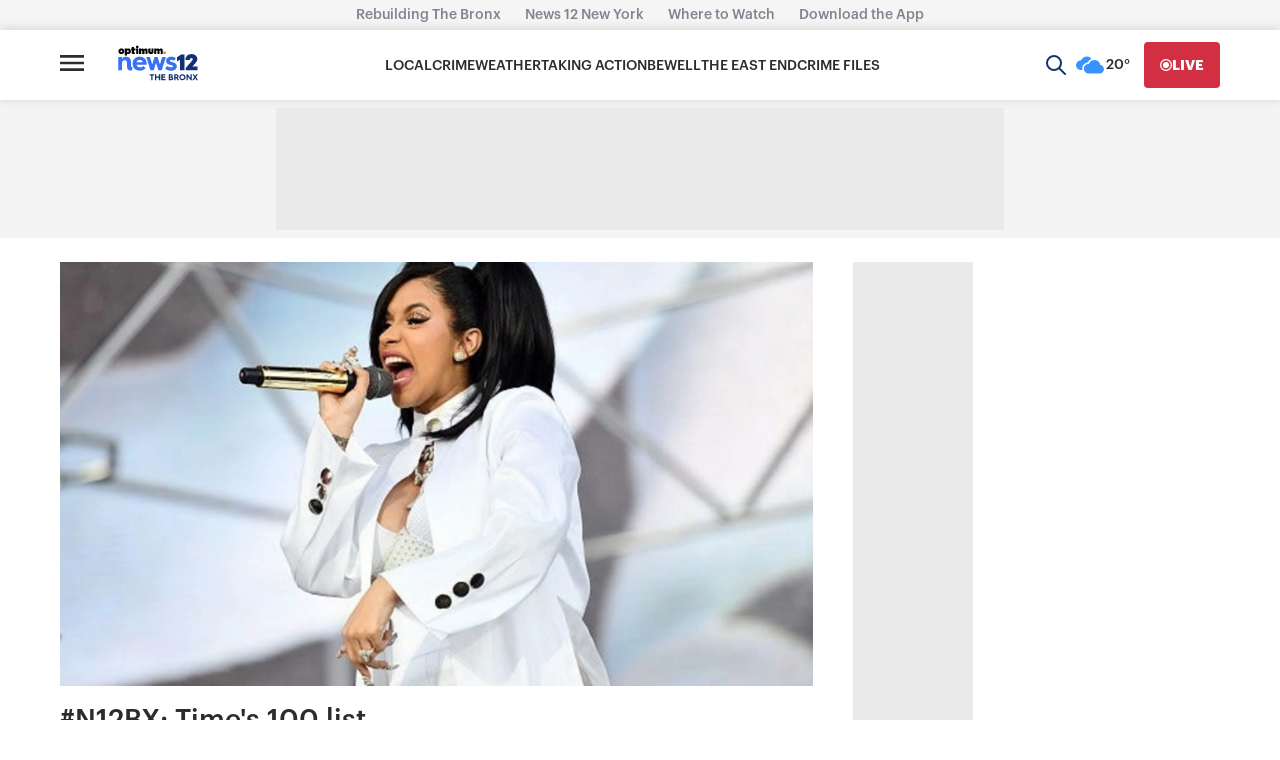

--- FILE ---
content_type: text/plain;charset=UTF-8
request_url: https://c.pub.network/v2/c
body_size: -262
content:
5adce88e-d0af-4215-bb4a-08e5c7650393

--- FILE ---
content_type: text/plain;charset=UTF-8
request_url: https://c.pub.network/v2/c
body_size: -112
content:
0326a8ce-b358-413a-9b05-7d27ccd52a67

--- FILE ---
content_type: application/javascript; charset=utf-8
request_url: https://fundingchoicesmessages.google.com/f/AGSKWxWhcEUjTlM5Dhcc--A7kWdwyh_HadCPolIH4gIBsG0LV6m_5nELhYEjCZ9JJmVnyjPGy_wYYxxW88mqTaScQydjTXi-PrCqSYNOO34FIo2MzFrxGCEW3t4ex5ieoCtK_HOKmNB5SJlpH3xg6Yc7jnwsUmnbpjzSat7O221Out6PVdfNVjR0GZ6JXt4=/_/googleaddisplayframe./attachad./superads_/Adstream?/article_ad.
body_size: -1289
content:
window['d5d933f9-bc2f-4897-a69c-bbd775f1f8f6'] = true;